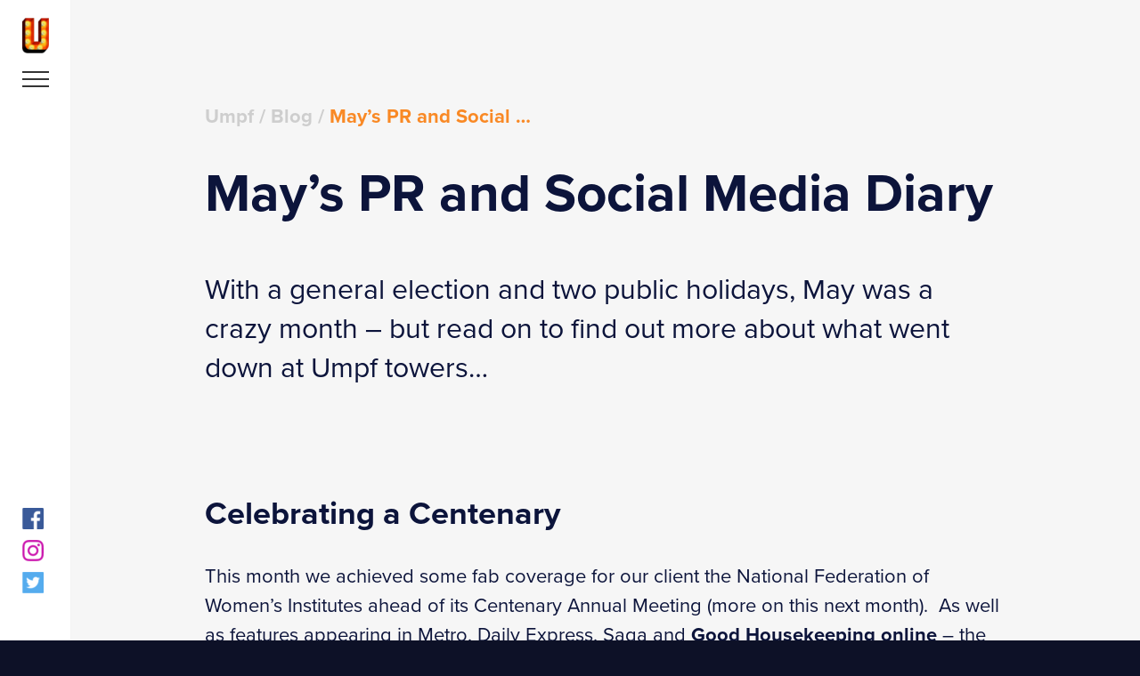

--- FILE ---
content_type: text/html; charset=UTF-8
request_url: https://umpf.co.uk/mays-pr-social-media-diary/
body_size: 10030
content:
<!doctype html>
<html lang="en-GB" class="no-js">
<head>
	<script>(function(H){H.className=H.className.replace(/\bno-js\b/,'js')})(document.documentElement)</script>
	<meta charset="UTF-8">
	<meta name="viewport" content="width=device-width, initial-scale=1">
	<link rel="profile" href="https://gmpg.org/xfn/11">
	<meta name='robots' content='index, follow, max-image-preview:large, max-snippet:-1, max-video-preview:-1' />
	<style>img:is([sizes="auto" i], [sizes^="auto," i]) { contain-intrinsic-size: 3000px 1500px }</style>
	
	<!-- This site is optimized with the Yoast SEO Premium plugin v26.2 (Yoast SEO v26.2) - https://yoast.com/wordpress/plugins/seo/ -->
	<title>May’s PR and Social Media Diary - Umpf</title>
	<link rel="canonical" href="https://umpf.co.uk/mays-pr-social-media-diary/" />
	<meta property="og:locale" content="en_GB" />
	<meta property="og:type" content="article" />
	<meta property="og:title" content="May’s PR and Social Media Diary" />
	<meta property="og:description" content="With a general election and two public holidays, May was a crazy month – but read on to find out more about what went down at Umpf towers… Celebrating a Centenary This month we achieved some fab coverage for our client the National Federation of Women’s Institutes ahead of its Centenary Annual Meeting (more on [&hellip;]" />
	<meta property="og:url" content="https://umpf.co.uk/mays-pr-social-media-diary/" />
	<meta property="og:site_name" content="Umpf" />
	<meta property="article:publisher" content="https://www.facebook.com/UmpfPR/" />
	<meta property="article:published_time" content="2015-06-09T11:26:38+00:00" />
	<meta property="article:modified_time" content="2025-06-17T08:46:46+00:00" />
	<meta property="og:image" content="https://umpf.co.uk/wp-content/uploads/2015/06/1976-1985-1983-campaigns_members-outside-the-AGM-at-the-Royal-Albert-Hall-featured-image-1.jpg" />
	<meta property="og:image:width" content="3007" />
	<meta property="og:image:height" content="1483" />
	<meta property="og:image:type" content="image/jpeg" />
	<meta name="author" content="Adrian Johnson" />
	<meta name="twitter:card" content="summary_large_image" />
	<meta name="twitter:creator" content="@umpf" />
	<meta name="twitter:site" content="@umpf" />
	<meta name="twitter:label1" content="Written by" />
	<meta name="twitter:data1" content="Adrian Johnson" />
	<meta name="twitter:label2" content="Estimated reading time" />
	<meta name="twitter:data2" content="3 minutes" />
	<script type="application/ld+json" class="yoast-schema-graph">{"@context":"https://schema.org","@graph":[{"@type":"Article","@id":"https://umpf.co.uk/mays-pr-social-media-diary/#article","isPartOf":{"@id":"https://umpf.co.uk/mays-pr-social-media-diary/"},"author":{"name":"Adrian Johnson","@id":"https://umpf.co.uk/#/schema/person/df2e15b1536ed69b2cc19dec065937eb"},"headline":"May’s PR and Social Media Diary","datePublished":"2015-06-09T11:26:38+00:00","dateModified":"2025-06-17T08:46:46+00:00","mainEntityOfPage":{"@id":"https://umpf.co.uk/mays-pr-social-media-diary/"},"wordCount":488,"publisher":{"@id":"https://umpf.co.uk/#organization"},"image":{"@id":"https://umpf.co.uk/mays-pr-social-media-diary/#primaryimage"},"thumbnailUrl":"https://umpf.co.uk/wp-content/uploads/2015/06/1976-1985-1983-campaigns_members-outside-the-AGM-at-the-Royal-Albert-Hall-featured-image-1.jpg","keywords":["#socialmedia","PR","PR stunt","PRdiary","social media","social media campaigns","Umpf"],"articleSection":["PR","Social Media"],"inLanguage":"en-GB"},{"@type":"WebPage","@id":"https://umpf.co.uk/mays-pr-social-media-diary/","url":"https://umpf.co.uk/mays-pr-social-media-diary/","name":"May’s PR and Social Media Diary - Umpf","isPartOf":{"@id":"https://umpf.co.uk/#website"},"primaryImageOfPage":{"@id":"https://umpf.co.uk/mays-pr-social-media-diary/#primaryimage"},"image":{"@id":"https://umpf.co.uk/mays-pr-social-media-diary/#primaryimage"},"thumbnailUrl":"https://umpf.co.uk/wp-content/uploads/2015/06/1976-1985-1983-campaigns_members-outside-the-AGM-at-the-Royal-Albert-Hall-featured-image-1.jpg","datePublished":"2015-06-09T11:26:38+00:00","dateModified":"2025-06-17T08:46:46+00:00","breadcrumb":{"@id":"https://umpf.co.uk/mays-pr-social-media-diary/#breadcrumb"},"inLanguage":"en-GB","potentialAction":[{"@type":"ReadAction","target":["https://umpf.co.uk/mays-pr-social-media-diary/"]}]},{"@type":"ImageObject","inLanguage":"en-GB","@id":"https://umpf.co.uk/mays-pr-social-media-diary/#primaryimage","url":"https://umpf.co.uk/wp-content/uploads/2015/06/1976-1985-1983-campaigns_members-outside-the-AGM-at-the-Royal-Albert-Hall-featured-image-1.jpg","contentUrl":"https://umpf.co.uk/wp-content/uploads/2015/06/1976-1985-1983-campaigns_members-outside-the-AGM-at-the-Royal-Albert-Hall-featured-image-1.jpg","width":3007,"height":1483},{"@type":"BreadcrumbList","@id":"https://umpf.co.uk/mays-pr-social-media-diary/#breadcrumb","itemListElement":[{"@type":"ListItem","position":1,"name":"Umpf","item":"https://umpf.co.uk/"},{"@type":"ListItem","position":2,"name":"Blog","item":"https://umpf.co.uk/blog/"},{"@type":"ListItem","position":3,"name":"May’s PR and Social Media Diary"}]},{"@type":"WebSite","@id":"https://umpf.co.uk/#website","url":"https://umpf.co.uk/","name":"Umpf","description":"","publisher":{"@id":"https://umpf.co.uk/#organization"},"potentialAction":[{"@type":"SearchAction","target":{"@type":"EntryPoint","urlTemplate":"https://umpf.co.uk/?s={search_term_string}"},"query-input":{"@type":"PropertyValueSpecification","valueRequired":true,"valueName":"search_term_string"}}],"inLanguage":"en-GB"},{"@type":"Organization","@id":"https://umpf.co.uk/#organization","name":"Umpf","url":"https://umpf.co.uk/","logo":{"@type":"ImageObject","inLanguage":"en-GB","@id":"https://umpf.co.uk/#/schema/logo/image/","url":"https://umpf.co.uk/wp-content/uploads/2025/06/cropped-umpfLogo_400x400.jpg","contentUrl":"https://umpf.co.uk/wp-content/uploads/2025/06/cropped-umpfLogo_400x400.jpg","width":400,"height":400,"caption":"Umpf"},"image":{"@id":"https://umpf.co.uk/#/schema/logo/image/"},"sameAs":["https://www.facebook.com/UmpfPR/","https://x.com/umpf","https://www.instagram.com/instaumpf"]},{"@type":"Person","@id":"https://umpf.co.uk/#/schema/person/df2e15b1536ed69b2cc19dec065937eb","name":"Adrian Johnson","image":{"@type":"ImageObject","inLanguage":"en-GB","@id":"https://umpf.co.uk/#/schema/person/image/","url":"https://secure.gravatar.com/avatar/380ac1799c8c67da0ca273aa3ed97cbb7ef5263f7017c480c5b99b166c2de977?s=96&d=mm&r=g","contentUrl":"https://secure.gravatar.com/avatar/380ac1799c8c67da0ca273aa3ed97cbb7ef5263f7017c480c5b99b166c2de977?s=96&d=mm&r=g","caption":"Adrian Johnson"},"url":"https://umpf.co.uk/author/ajohnson/"}]}</script>
	<!-- / Yoast SEO Premium plugin. -->


<link rel="alternate" type="application/rss+xml" title="Umpf &raquo; Feed" href="https://umpf.co.uk/feed/" />
<script type="text/javascript">
/* <![CDATA[ */
window._wpemojiSettings = {"baseUrl":"https:\/\/s.w.org\/images\/core\/emoji\/16.0.1\/72x72\/","ext":".png","svgUrl":"https:\/\/s.w.org\/images\/core\/emoji\/16.0.1\/svg\/","svgExt":".svg","source":{"concatemoji":"https:\/\/umpf.co.uk\/wp-includes\/js\/wp-emoji-release.min.js?ver=6.8.3"}};
/*! This file is auto-generated */
!function(s,n){var o,i,e;function c(e){try{var t={supportTests:e,timestamp:(new Date).valueOf()};sessionStorage.setItem(o,JSON.stringify(t))}catch(e){}}function p(e,t,n){e.clearRect(0,0,e.canvas.width,e.canvas.height),e.fillText(t,0,0);var t=new Uint32Array(e.getImageData(0,0,e.canvas.width,e.canvas.height).data),a=(e.clearRect(0,0,e.canvas.width,e.canvas.height),e.fillText(n,0,0),new Uint32Array(e.getImageData(0,0,e.canvas.width,e.canvas.height).data));return t.every(function(e,t){return e===a[t]})}function u(e,t){e.clearRect(0,0,e.canvas.width,e.canvas.height),e.fillText(t,0,0);for(var n=e.getImageData(16,16,1,1),a=0;a<n.data.length;a++)if(0!==n.data[a])return!1;return!0}function f(e,t,n,a){switch(t){case"flag":return n(e,"\ud83c\udff3\ufe0f\u200d\u26a7\ufe0f","\ud83c\udff3\ufe0f\u200b\u26a7\ufe0f")?!1:!n(e,"\ud83c\udde8\ud83c\uddf6","\ud83c\udde8\u200b\ud83c\uddf6")&&!n(e,"\ud83c\udff4\udb40\udc67\udb40\udc62\udb40\udc65\udb40\udc6e\udb40\udc67\udb40\udc7f","\ud83c\udff4\u200b\udb40\udc67\u200b\udb40\udc62\u200b\udb40\udc65\u200b\udb40\udc6e\u200b\udb40\udc67\u200b\udb40\udc7f");case"emoji":return!a(e,"\ud83e\udedf")}return!1}function g(e,t,n,a){var r="undefined"!=typeof WorkerGlobalScope&&self instanceof WorkerGlobalScope?new OffscreenCanvas(300,150):s.createElement("canvas"),o=r.getContext("2d",{willReadFrequently:!0}),i=(o.textBaseline="top",o.font="600 32px Arial",{});return e.forEach(function(e){i[e]=t(o,e,n,a)}),i}function t(e){var t=s.createElement("script");t.src=e,t.defer=!0,s.head.appendChild(t)}"undefined"!=typeof Promise&&(o="wpEmojiSettingsSupports",i=["flag","emoji"],n.supports={everything:!0,everythingExceptFlag:!0},e=new Promise(function(e){s.addEventListener("DOMContentLoaded",e,{once:!0})}),new Promise(function(t){var n=function(){try{var e=JSON.parse(sessionStorage.getItem(o));if("object"==typeof e&&"number"==typeof e.timestamp&&(new Date).valueOf()<e.timestamp+604800&&"object"==typeof e.supportTests)return e.supportTests}catch(e){}return null}();if(!n){if("undefined"!=typeof Worker&&"undefined"!=typeof OffscreenCanvas&&"undefined"!=typeof URL&&URL.createObjectURL&&"undefined"!=typeof Blob)try{var e="postMessage("+g.toString()+"("+[JSON.stringify(i),f.toString(),p.toString(),u.toString()].join(",")+"));",a=new Blob([e],{type:"text/javascript"}),r=new Worker(URL.createObjectURL(a),{name:"wpTestEmojiSupports"});return void(r.onmessage=function(e){c(n=e.data),r.terminate(),t(n)})}catch(e){}c(n=g(i,f,p,u))}t(n)}).then(function(e){for(var t in e)n.supports[t]=e[t],n.supports.everything=n.supports.everything&&n.supports[t],"flag"!==t&&(n.supports.everythingExceptFlag=n.supports.everythingExceptFlag&&n.supports[t]);n.supports.everythingExceptFlag=n.supports.everythingExceptFlag&&!n.supports.flag,n.DOMReady=!1,n.readyCallback=function(){n.DOMReady=!0}}).then(function(){return e}).then(function(){var e;n.supports.everything||(n.readyCallback(),(e=n.source||{}).concatemoji?t(e.concatemoji):e.wpemoji&&e.twemoji&&(t(e.twemoji),t(e.wpemoji)))}))}((window,document),window._wpemojiSettings);
/* ]]> */
</script>
<style id='wp-emoji-styles-inline-css' type='text/css'>

	img.wp-smiley, img.emoji {
		display: inline !important;
		border: none !important;
		box-shadow: none !important;
		height: 1em !important;
		width: 1em !important;
		margin: 0 0.07em !important;
		vertical-align: -0.1em !important;
		background: none !important;
		padding: 0 !important;
	}
</style>
<link rel='stylesheet' id='wp-block-library-css' href='https://umpf.co.uk/wp-includes/css/dist/block-library/style.min.css?ver=6.8.3' type='text/css' media='all' />
<style id='classic-theme-styles-inline-css' type='text/css'>
/*! This file is auto-generated */
.wp-block-button__link{color:#fff;background-color:#32373c;border-radius:9999px;box-shadow:none;text-decoration:none;padding:calc(.667em + 2px) calc(1.333em + 2px);font-size:1.125em}.wp-block-file__button{background:#32373c;color:#fff;text-decoration:none}
</style>
<style id='safe-svg-svg-icon-style-inline-css' type='text/css'>
.safe-svg-cover{text-align:center}.safe-svg-cover .safe-svg-inside{display:inline-block;max-width:100%}.safe-svg-cover svg{fill:currentColor;height:100%;max-height:100%;max-width:100%;width:100%}

</style>
<style id='global-styles-inline-css' type='text/css'>
:root{--wp--preset--aspect-ratio--square: 1;--wp--preset--aspect-ratio--4-3: 4/3;--wp--preset--aspect-ratio--3-4: 3/4;--wp--preset--aspect-ratio--3-2: 3/2;--wp--preset--aspect-ratio--2-3: 2/3;--wp--preset--aspect-ratio--16-9: 16/9;--wp--preset--aspect-ratio--9-16: 9/16;--wp--preset--color--black: #000000;--wp--preset--color--cyan-bluish-gray: #abb8c3;--wp--preset--color--white: #ffffff;--wp--preset--color--pale-pink: #f78da7;--wp--preset--color--vivid-red: #cf2e2e;--wp--preset--color--luminous-vivid-orange: #ff6900;--wp--preset--color--luminous-vivid-amber: #fcb900;--wp--preset--color--light-green-cyan: #7bdcb5;--wp--preset--color--vivid-green-cyan: #00d084;--wp--preset--color--pale-cyan-blue: #8ed1fc;--wp--preset--color--vivid-cyan-blue: #0693e3;--wp--preset--color--vivid-purple: #9b51e0;--wp--preset--gradient--vivid-cyan-blue-to-vivid-purple: linear-gradient(135deg,rgba(6,147,227,1) 0%,rgb(155,81,224) 100%);--wp--preset--gradient--light-green-cyan-to-vivid-green-cyan: linear-gradient(135deg,rgb(122,220,180) 0%,rgb(0,208,130) 100%);--wp--preset--gradient--luminous-vivid-amber-to-luminous-vivid-orange: linear-gradient(135deg,rgba(252,185,0,1) 0%,rgba(255,105,0,1) 100%);--wp--preset--gradient--luminous-vivid-orange-to-vivid-red: linear-gradient(135deg,rgba(255,105,0,1) 0%,rgb(207,46,46) 100%);--wp--preset--gradient--very-light-gray-to-cyan-bluish-gray: linear-gradient(135deg,rgb(238,238,238) 0%,rgb(169,184,195) 100%);--wp--preset--gradient--cool-to-warm-spectrum: linear-gradient(135deg,rgb(74,234,220) 0%,rgb(151,120,209) 20%,rgb(207,42,186) 40%,rgb(238,44,130) 60%,rgb(251,105,98) 80%,rgb(254,248,76) 100%);--wp--preset--gradient--blush-light-purple: linear-gradient(135deg,rgb(255,206,236) 0%,rgb(152,150,240) 100%);--wp--preset--gradient--blush-bordeaux: linear-gradient(135deg,rgb(254,205,165) 0%,rgb(254,45,45) 50%,rgb(107,0,62) 100%);--wp--preset--gradient--luminous-dusk: linear-gradient(135deg,rgb(255,203,112) 0%,rgb(199,81,192) 50%,rgb(65,88,208) 100%);--wp--preset--gradient--pale-ocean: linear-gradient(135deg,rgb(255,245,203) 0%,rgb(182,227,212) 50%,rgb(51,167,181) 100%);--wp--preset--gradient--electric-grass: linear-gradient(135deg,rgb(202,248,128) 0%,rgb(113,206,126) 100%);--wp--preset--gradient--midnight: linear-gradient(135deg,rgb(2,3,129) 0%,rgb(40,116,252) 100%);--wp--preset--font-size--small: 13px;--wp--preset--font-size--medium: 20px;--wp--preset--font-size--large: 36px;--wp--preset--font-size--x-large: 42px;--wp--preset--spacing--20: 0.44rem;--wp--preset--spacing--30: 0.67rem;--wp--preset--spacing--40: 1rem;--wp--preset--spacing--50: 1.5rem;--wp--preset--spacing--60: 2.25rem;--wp--preset--spacing--70: 3.38rem;--wp--preset--spacing--80: 5.06rem;--wp--preset--shadow--natural: 6px 6px 9px rgba(0, 0, 0, 0.2);--wp--preset--shadow--deep: 12px 12px 50px rgba(0, 0, 0, 0.4);--wp--preset--shadow--sharp: 6px 6px 0px rgba(0, 0, 0, 0.2);--wp--preset--shadow--outlined: 6px 6px 0px -3px rgba(255, 255, 255, 1), 6px 6px rgba(0, 0, 0, 1);--wp--preset--shadow--crisp: 6px 6px 0px rgba(0, 0, 0, 1);}:where(.is-layout-flex){gap: 0.5em;}:where(.is-layout-grid){gap: 0.5em;}body .is-layout-flex{display: flex;}.is-layout-flex{flex-wrap: wrap;align-items: center;}.is-layout-flex > :is(*, div){margin: 0;}body .is-layout-grid{display: grid;}.is-layout-grid > :is(*, div){margin: 0;}:where(.wp-block-columns.is-layout-flex){gap: 2em;}:where(.wp-block-columns.is-layout-grid){gap: 2em;}:where(.wp-block-post-template.is-layout-flex){gap: 1.25em;}:where(.wp-block-post-template.is-layout-grid){gap: 1.25em;}.has-black-color{color: var(--wp--preset--color--black) !important;}.has-cyan-bluish-gray-color{color: var(--wp--preset--color--cyan-bluish-gray) !important;}.has-white-color{color: var(--wp--preset--color--white) !important;}.has-pale-pink-color{color: var(--wp--preset--color--pale-pink) !important;}.has-vivid-red-color{color: var(--wp--preset--color--vivid-red) !important;}.has-luminous-vivid-orange-color{color: var(--wp--preset--color--luminous-vivid-orange) !important;}.has-luminous-vivid-amber-color{color: var(--wp--preset--color--luminous-vivid-amber) !important;}.has-light-green-cyan-color{color: var(--wp--preset--color--light-green-cyan) !important;}.has-vivid-green-cyan-color{color: var(--wp--preset--color--vivid-green-cyan) !important;}.has-pale-cyan-blue-color{color: var(--wp--preset--color--pale-cyan-blue) !important;}.has-vivid-cyan-blue-color{color: var(--wp--preset--color--vivid-cyan-blue) !important;}.has-vivid-purple-color{color: var(--wp--preset--color--vivid-purple) !important;}.has-black-background-color{background-color: var(--wp--preset--color--black) !important;}.has-cyan-bluish-gray-background-color{background-color: var(--wp--preset--color--cyan-bluish-gray) !important;}.has-white-background-color{background-color: var(--wp--preset--color--white) !important;}.has-pale-pink-background-color{background-color: var(--wp--preset--color--pale-pink) !important;}.has-vivid-red-background-color{background-color: var(--wp--preset--color--vivid-red) !important;}.has-luminous-vivid-orange-background-color{background-color: var(--wp--preset--color--luminous-vivid-orange) !important;}.has-luminous-vivid-amber-background-color{background-color: var(--wp--preset--color--luminous-vivid-amber) !important;}.has-light-green-cyan-background-color{background-color: var(--wp--preset--color--light-green-cyan) !important;}.has-vivid-green-cyan-background-color{background-color: var(--wp--preset--color--vivid-green-cyan) !important;}.has-pale-cyan-blue-background-color{background-color: var(--wp--preset--color--pale-cyan-blue) !important;}.has-vivid-cyan-blue-background-color{background-color: var(--wp--preset--color--vivid-cyan-blue) !important;}.has-vivid-purple-background-color{background-color: var(--wp--preset--color--vivid-purple) !important;}.has-black-border-color{border-color: var(--wp--preset--color--black) !important;}.has-cyan-bluish-gray-border-color{border-color: var(--wp--preset--color--cyan-bluish-gray) !important;}.has-white-border-color{border-color: var(--wp--preset--color--white) !important;}.has-pale-pink-border-color{border-color: var(--wp--preset--color--pale-pink) !important;}.has-vivid-red-border-color{border-color: var(--wp--preset--color--vivid-red) !important;}.has-luminous-vivid-orange-border-color{border-color: var(--wp--preset--color--luminous-vivid-orange) !important;}.has-luminous-vivid-amber-border-color{border-color: var(--wp--preset--color--luminous-vivid-amber) !important;}.has-light-green-cyan-border-color{border-color: var(--wp--preset--color--light-green-cyan) !important;}.has-vivid-green-cyan-border-color{border-color: var(--wp--preset--color--vivid-green-cyan) !important;}.has-pale-cyan-blue-border-color{border-color: var(--wp--preset--color--pale-cyan-blue) !important;}.has-vivid-cyan-blue-border-color{border-color: var(--wp--preset--color--vivid-cyan-blue) !important;}.has-vivid-purple-border-color{border-color: var(--wp--preset--color--vivid-purple) !important;}.has-vivid-cyan-blue-to-vivid-purple-gradient-background{background: var(--wp--preset--gradient--vivid-cyan-blue-to-vivid-purple) !important;}.has-light-green-cyan-to-vivid-green-cyan-gradient-background{background: var(--wp--preset--gradient--light-green-cyan-to-vivid-green-cyan) !important;}.has-luminous-vivid-amber-to-luminous-vivid-orange-gradient-background{background: var(--wp--preset--gradient--luminous-vivid-amber-to-luminous-vivid-orange) !important;}.has-luminous-vivid-orange-to-vivid-red-gradient-background{background: var(--wp--preset--gradient--luminous-vivid-orange-to-vivid-red) !important;}.has-very-light-gray-to-cyan-bluish-gray-gradient-background{background: var(--wp--preset--gradient--very-light-gray-to-cyan-bluish-gray) !important;}.has-cool-to-warm-spectrum-gradient-background{background: var(--wp--preset--gradient--cool-to-warm-spectrum) !important;}.has-blush-light-purple-gradient-background{background: var(--wp--preset--gradient--blush-light-purple) !important;}.has-blush-bordeaux-gradient-background{background: var(--wp--preset--gradient--blush-bordeaux) !important;}.has-luminous-dusk-gradient-background{background: var(--wp--preset--gradient--luminous-dusk) !important;}.has-pale-ocean-gradient-background{background: var(--wp--preset--gradient--pale-ocean) !important;}.has-electric-grass-gradient-background{background: var(--wp--preset--gradient--electric-grass) !important;}.has-midnight-gradient-background{background: var(--wp--preset--gradient--midnight) !important;}.has-small-font-size{font-size: var(--wp--preset--font-size--small) !important;}.has-medium-font-size{font-size: var(--wp--preset--font-size--medium) !important;}.has-large-font-size{font-size: var(--wp--preset--font-size--large) !important;}.has-x-large-font-size{font-size: var(--wp--preset--font-size--x-large) !important;}
:where(.wp-block-post-template.is-layout-flex){gap: 1.25em;}:where(.wp-block-post-template.is-layout-grid){gap: 1.25em;}
:where(.wp-block-columns.is-layout-flex){gap: 2em;}:where(.wp-block-columns.is-layout-grid){gap: 2em;}
:root :where(.wp-block-pullquote){font-size: 1.5em;line-height: 1.6;}
</style>
<link rel='stylesheet' id='absolute-style-css' href='https://umpf.co.uk/wp-content/themes/umpf/dist/css/main.css?v=1.23&#038;ver=6.8.3' type='text/css' media='all' />
<script type="text/javascript" src="https://umpf.co.uk/wp-includes/js/jquery/jquery.min.js?ver=3.7.1" id="jquery-core-js"></script>
<script type="text/javascript" src="https://umpf.co.uk/wp-includes/js/jquery/jquery-migrate.min.js?ver=3.4.1" id="jquery-migrate-js"></script>
<style type="text/css">.recentcomments a{display:inline !important;padding:0 !important;margin:0 !important;}</style>		<style type="text/css" id="wp-custom-css">
			.disciplines-divider {
	margin: 4rem 0;
}

.smaller-image-embed {
	width:50% !important;
}

@media (max-width: 768px) {
		.smaller-image-embed {
		width:75% !important;
	}
}

@media (max-width: 768px) {
		.center-sml {
		text-align: left;
	}
}

.cm--stats__statinner {
	padding: 50px 15px;
}

@media (max-width: 1200px) {
	.cm--stats__statinner {
		padding: 50px 15px;
	}
}

.mainfooter p {
	max-width: 400px;
}

.mainfooter__legal p {
	max-width: none;
}

.css-g03djc {
	background: #000 !important;
}

h1.page-headers {
	font-size: 50px;
	font-weight: 700;
}

@media (max-width: 768px) {
	h1.page-headers {
		font-size: 36px;
		font-weight: 700;
	}
}

.postid-19860 .blog-post__header h1 {
	margin-bottom:0 !important;
} 

.postid-19860 .breadcrumbs, .post-terms {
	display:none;
}

.job-header {
	font-size:26px;
	font-weight:900;
}

.job-divider {
	margin-bottom:2.5rem;
}

@media (max-width: 768px) {
	.job-header {
	font-size:22px;
}

/* to hide old content on this page but retain SEO benefit https://umpf.co.uk/top-pr-agencies-uk/ */
.old-wrapper {
	position: absolute;
	left: -9999px;
}

.new-page-link {
	color: #0c143b;
	text-decoration: underline !important;
}

.new-page-link:hover {
	color: #f98925;
}		</style>
			<link rel="stylesheet" href="https://use.typekit.net/cyu7bhh.css">

	<link rel="apple-touch-icon" sizes="180x180" href="https://umpf.co.uk/wp-content/themes/umpf/dist/img/apple-touch-icon.png">
	<link rel="icon" type="image/png" sizes="32x32" href="https://umpf.co.uk/wp-content/themes/umpf/dist/img/favicon-32x32.png">
	<link rel="icon" type="image/png" sizes="16x16" href="https://umpf.co.uk/wp-content/themes/umpf/dist/img/favicon-16x16.png">
	<link rel="manifest" href="https://umpf.co.uk/wp-content/themes/umpf/dist/img/site.webmanifest">
	<link rel="mask-icon" href="https://umpf.co.uk/wp-content/themes/umpf/dist/img/safari-pinned-tab.svg" color="#5bbad5">
	<meta name="msapplication-TileColor" content="#f6f6f6">
	<meta name="theme-color" content="#ffffff">

	        <!-- Google Tag Manager -->
        <script>(function(w,d,s,l,i){w[l]=w[l]||[];w[l].push({'gtm.start':
        new Date().getTime(),event:'gtm.js'});var f=d.getElementsByTagName(s)[0],
        j=d.createElement(s),dl=l!='dataLayer'?'&l='+l:'';j.async=true;j.src=
        'https://www.googletagmanager.com/gtm.js?id='+i+dl;f.parentNode.insertBefore(j,f);
        })(window,document,'script','dataLayer','GTM-PW662JQV');</script>
        <!-- End Google Tag Manager -->
	</head>

<body class="wp-singular post-template-default single single-post postid-10802 single-format-standard wp-custom-logo wp-theme-umpf">
<div id="top" class="site">

	<a class="skip-link screen-reader-text" href="#content">Skip to content</a>

	<header id="masthead" class="mainheader">
					<p class="mainheader__logo"><a href="https://umpf.co.uk/" rel="home">Umpf</a></p>
			
		<button class="mainheader__toggle js-togglenav" aria-controls="primary-menu" aria-expanded="false">
			<span></span>
		</button>

		<button class="mainheader__close js-togglenav" aria-controls="primary-menu" aria-expanded="false">
			<span></span>
		</button>

		<nav id="site-navigation" class="mainnav js-mainnav">
			<div class="menu-menu-1-container"><ul id="primary-menu" class="menu"><li id="menu-item-8" class="menu-item menu-item-type-post_type menu-item-object-page menu-item-home menu-item-8"><a href="https://umpf.co.uk/" data-postid="2">Home</a></li>
<li id="menu-item-13" class="menu-item menu-item-type-post_type menu-item-object-page menu-item-13"><a href="https://umpf.co.uk/about/" data-postid="11">About</a></li>
<li id="menu-item-22" class="menu-item menu-item-type-post_type menu-item-object-page menu-item-22"><a href="https://umpf.co.uk/services/" data-postid="14">Services</a></li>
<li id="menu-item-21" class="menu-item menu-item-type-post_type_archive menu-item-object-work menu-item-21"><a href="https://umpf.co.uk/work/" data-postid="work">Work</a></li>
<li id="menu-item-48" class="menu-item menu-item-type-post_type menu-item-object-page menu-item-48"><a href="https://umpf.co.uk/clients/" data-postid="45">Clients</a></li>
<li id="menu-item-27" class="menu-item menu-item-type-post_type menu-item-object-page menu-item-27"><a href="https://umpf.co.uk/awards/" data-postid="25">Awards</a></li>
<li id="menu-item-9" class="menu-item menu-item-type-post_type menu-item-object-page current_page_parent menu-item-9 current-menu-item"><a href="https://umpf.co.uk/blog/" data-postid="6">Blog</a></li>
<li id="menu-item-14766" class="menu-item menu-item-type-post_type menu-item-object-page menu-item-14766"><a href="https://umpf.co.uk/contact/" data-postid="14729">Contact</a></li>
</ul></div>			<ul class="mainnav__socials">
				<li><a href="https://www.facebook.com/UmpfPR" target="_blank" class="mainnav__socials__facebook">Facebook</a></li>
				<li><a href="https://www.instagram.com/instaumpf/" target="_blank" class="mainnav__socials__instagram">Instagram</a></li>
				<li><a href="https://twitter.com/Umpf" target="_blank" class="mainnav__socials__twitter">Twitter</a></li>
			</ul>
		</nav><!-- #site-navigation -->
	</header><!-- #masthead -->

	<div id="content" class="maincontent">
		<div id="pjax-container">        <div class="pagecontent">
        <div class="container">
            <div class="blog-post">

                <div class="blog-post__header">
                    <div class="breadcrumbs"><span><span><a href="https://umpf.co.uk/">Umpf</a></span> / <span><a href="https://umpf.co.uk/blog/">Blog</a></span> / <span class="breadcrumb_last" aria-current="page">May’s PR and Social Media Diary</span></span></div>                    <h1>May’s PR and Social Media Diary</h1>

                    <ul class="post-terms"><li class="post-terms__item">PR</li><li class="post-terms__item">Social Media</li></ul>
                </div>

                <div class="blog-post__content ">
                    <p>With a general election and two public holidays, May was a crazy month – but read on to find out more about what went down at Umpf towers…</p>
<h2>Celebrating a Centenary</h2>
<p>This month we achieved some fab coverage for our client the National Federation of Women’s Institutes ahead of its Centenary Annual Meeting (more on this next month).  As well as features appearing in Metro, Daily Express, Saga and <a href="https://www.goodhousekeeping.co.uk/news/100-years-of-iconic-womens-institute-clubs-campaigns-in-pictures" target="_blank" rel="noopener noreferrer">Good Housekeeping online</a> – the icing on the cake was a 4 page piece in the Sunday Telegraph’s Stella Magazine (also online <a href="https://www.telegraph.co.uk/women/womens-life/11612597/Womens-Institute-100-years-of-ballsy-women-who-quietly-changed-UK.html" target="_blank" rel="noopener noreferrer">here</a>).</p>
<h2>Walking with the wounded</h2>
<p>We are delighted to be working with our client, YESSS Electrical, who is the title sponsor of the Walk Of Britain.  Organised by Walking With The Wounded, the 1000-mile round-Britain charity walk will take place later this year.  Prince Harry is the patron of the Walk.  We were in London last week to meet with organisers, sponsors and some of the incredible wounded servicemen and women who will be taking part in the event.  Look out for more updates in the months to come.</p>
<h2>Our new column</h2>
<p>If you love our Friday Social, head over to Business Quarter magazine where we’ll be guest blogging about social media news and trends. Business Quarter approached us to write the weekly column which a different member of the team will write each week.</p>
<h2>Shortlist-city</h2>
<p>We also received news that our <a href="https://umpf.co.uk/work/worlds-first-dog-selfie-mirror/" target="_blank" rel="noopener">Dog Selfie Mirror social media campaign</a> for pet food client, Canidae has been shortlisted for no less than THREE gongs at the CIM North Awards in the Digital Marketing Campaign of the Year,  Best Northern Region Campaign and Best Low Budget categories.</p>
<h2>New Biz</h2>
<p>The new biz phone has been ringing off the hook, so we’ve been brainstorming, strategising and devising some brilliant potential new campaigns for potential new clients. Watch this space for details of new wins.</p>
<h2>New clients</h2>
<p>We started work on a fabulous new social media strategy for a new client. Its early days and so we don’t want to give too much away, but from our first month’s activities we’re on track to smash some ambitious growth and engagement targets.</p>
<h2>New Starter</h2>
<p>We’ve also been interviewing for a new role here at Umpf towers and will have a brand new Junior Account Executive joining us in June. More on our new recruit next month.</p>
<h2>A fond farewell!</h2>
<p>This month we bid a fond farewell to our intern, Lucinda who’s been working with us since November 2014, whilst studying at Leeds University. As well as doing a sterling job at supporting the team in the office, Lucinda has also wowed us with her amazing baking skills. All the team wish Lucinda the best of luck after graduation!</p>
<h2>Coming up&#8230;</h2>
<p>We have loads of exciting things lined up for June, so be sure to check back in a month’s time…</p>
                </div>

                
                
            </div>
        </div>
    </div>



    
                <script>
            var pageid = '10802';
            var pagetitle = 'May’s PR and Social Media Diary - Umpf';
        </script>

    	<footer class="mainfooter">
            <div class="container">

                <div class="row">
                    <div class="col-xs-12 col-sm-6 col-lg-8">
                        <div class="mainfooter__logo">Umpf</div>
                        <p>Umpf is a leading, multi award-winning integrated agency based in <a href="https://umpf.co.uk/contact/leeds/">Leeds</a> and <a href="https://umpf.co.uk/contact/london-office/">London</a>. Creative campaigns with a bit more Umpf. <strong><a href="https://umpf.co.uk/services/public-relations/">PR</a>. <a href="https://umpf.co.uk/services/social-media-agency/">Social</a>. Creative. <a href="https://umpf.co.uk/services/influencer-marketing/">Influencer</a>.</strong></p>
                        <p class="mainfooter__getintouch"><a href="/contact/" class="underline">Get in touch</a></p>
                    </div>
                    <div class="col-xs-12  col-sm-6 col-lg-4">
                        <div class="row">
                            <div class="col-xs-6">
                                <div class="menu-footer-menu-1-container"><ul id="footer-menu-1" class="menu"><li id="menu-item-38" class="menu-item menu-item-type-post_type menu-item-object-page menu-item-home menu-item-38"><a href="https://umpf.co.uk/" data-postid="2">Home</a></li>
<li id="menu-item-37" class="menu-item menu-item-type-post_type menu-item-object-page menu-item-37"><a href="https://umpf.co.uk/about/" data-postid="11">About</a></li>
<li id="menu-item-36" class="menu-item menu-item-type-post_type menu-item-object-page menu-item-36"><a href="https://umpf.co.uk/services/" data-postid="14">Services</a></li>
<li id="menu-item-39" class="menu-item menu-item-type-post_type_archive menu-item-object-work menu-item-39"><a href="https://umpf.co.uk/work/" data-postid="work">Work</a></li>
</ul></div>                            </div>
                            <div class="col-xs-6">
                                <div class="menu-footer-menu-2-container"><ul id="footer-menu-2" class="menu"><li id="menu-item-47" class="menu-item menu-item-type-post_type menu-item-object-page menu-item-47"><a href="https://umpf.co.uk/clients/" data-postid="45">Clients</a></li>
<li id="menu-item-40" class="menu-item menu-item-type-post_type menu-item-object-page menu-item-40"><a href="https://umpf.co.uk/awards/" data-postid="25">Awards</a></li>
<li id="menu-item-43" class="menu-item menu-item-type-post_type menu-item-object-page current_page_parent menu-item-43 current-menu-item"><a href="https://umpf.co.uk/blog/" data-postid="6">Blog</a></li>
<li id="menu-item-14767" class="menu-item menu-item-type-post_type menu-item-object-page menu-item-14767"><a href="https://umpf.co.uk/contact/" data-postid="14729">Contact</a></li>
</ul></div>                            </div>
                        </div>
                    </div>
                </div>

                <div class="mainfooter__legal">
                    <p><span>© 2025 Umpf Limited. is registered in England and Wales. No 06998430</span> <a href="https://umpf.co.uk/privacy-policy/">Privacy policy</a> <a href="https://umpf.co.uk/cookies/">Cookies</a></p>
                </div>
            </div>
    	</footer><!-- .mainfooter -->

        </div><!-- #pjax-container -->

        <div class="content-overlay"></div>

    </div><!-- .maincontent -->

</div><!-- .site -->

<div class="loading-overlay">
    <div class="loading-overlay__icon">
        <span class="loading-overlay__light--1"></span>
        <span class="loading-overlay__light--2"></span>
        <span class="loading-overlay__light--3"></span>
        <span class="loading-overlay__light--4"></span>
        <span class="loading-overlay__light--5"></span>
        <span class="loading-overlay__light--6"></span>
        <span class="loading-overlay__light--7"></span>
        <span class="loading-overlay__light--8"></span>
    </div>
</div>

<div id="fb-root"></div>
<script async defer src="https://connect.facebook.net/en_US/sdk.js"></script>
<script type="application/ld+json">
{
  "@context": "https://schema.org",
  "@type": "Organization",
  "name": "Umpf",
  "alternateName": "Umpf Limited",
  "url": "https://umpf.co.uk/",
  "logo": "https://umpf.co.uk/wp-content/uploads/2025/06/umpfLogo_400x400.jpg",
  "sameAs": [
    "https://www.facebook.com/UmpfPR",
    "https://www.instagram.com/instaumpf/",
    "https://twitter.com/Umpf"
  ],
  "contactPoint": [{
    "@type": "ContactPoint",
    "telephone": "+448004102010",
    "contactType": "Customer Service"
  }],
  "address": {
    "@type": "PostalAddress",
    "streetAddress": "46 The Calls",
    "addressLocality": "Leeds",
    "postalCode": "LS2 7EY",
    "addressCountry": "GB"
  }
}
</script>


<script type="speculationrules">
{"prefetch":[{"source":"document","where":{"and":[{"href_matches":"\/*"},{"not":{"href_matches":["\/wp-*.php","\/wp-admin\/*","\/wp-content\/uploads\/*","\/wp-content\/*","\/wp-content\/plugins\/*","\/wp-content\/themes\/umpf\/*","\/*\\?(.+)"]}},{"not":{"selector_matches":"a[rel~=\"nofollow\"]"}},{"not":{"selector_matches":".no-prefetch, .no-prefetch a"}}]},"eagerness":"conservative"}]}
</script>
<script type="text/javascript" id="ajax-load-more-js-extra">
/* <![CDATA[ */
var alm_localize = {"pluginurl":"https:\/\/umpf.co.uk\/wp-content\/plugins\/ajax-load-more","version":"7.6.2","adminurl":"https:\/\/umpf.co.uk\/wp-admin\/","ajaxurl":"https:\/\/umpf.co.uk\/wp-admin\/admin-ajax.php","alm_nonce":"6079c5c9e2","rest_api_url":"","rest_api":"https:\/\/umpf.co.uk\/wp-json\/","rest_nonce":"5d9cce0ea4","trailing_slash":"true","is_front_page":"false","retain_querystring":"1","speed":"250","results_text":"Viewing {post_count} of {total_posts} results.","no_results_text":"No results found.","alm_debug":"","a11y_focus":"1","site_title":"Umpf","site_tagline":"","button_label":"<span><div><\/div>Go back in time <i class='blogbtn-icon'><\/i><\/span>"};
/* ]]> */
</script>
<script type="text/javascript" src="https://umpf.co.uk/wp-content/plugins/ajax-load-more/build/frontend/ajax-load-more.min.js?ver=7.6.2" id="ajax-load-more-js"></script>
<script type="text/javascript" src="https://umpf.co.uk/wp-content/themes/umpf/dist/js/bundle.js?v=1.2&amp;ver=1.5" id="absolute-scripts-js"></script>

</body>
</html>